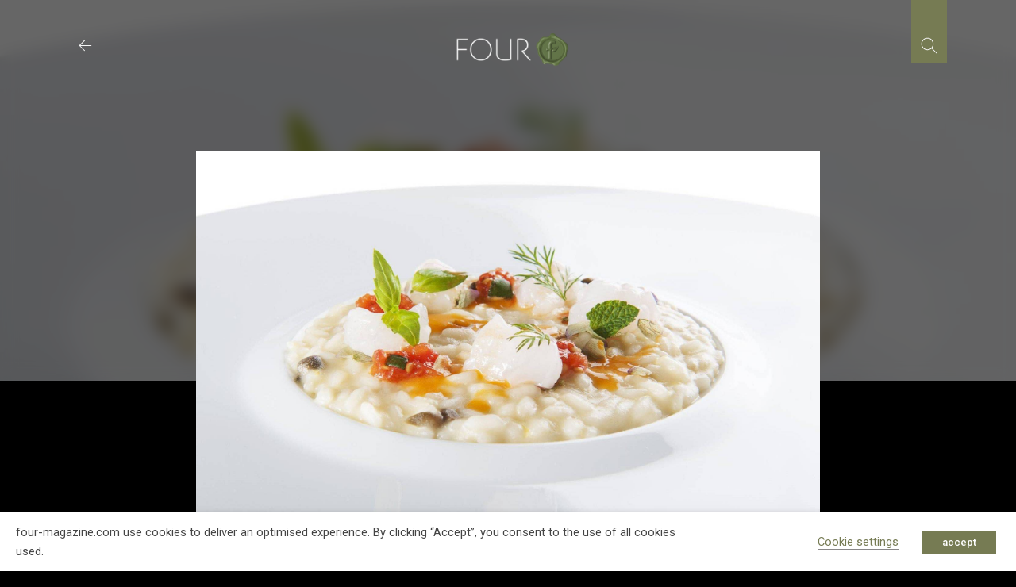

--- FILE ---
content_type: text/html; charset=utf-8
request_url: https://www.google.com/recaptcha/api2/anchor?ar=1&k=6LcniOYhAAAAAHlrvkvKqBE0NT9vQbQt5gn0jM4G&co=aHR0cHM6Ly93d3cuZm91ci1tYWdhemluZS5jb206NDQz&hl=en&v=PoyoqOPhxBO7pBk68S4YbpHZ&size=invisible&anchor-ms=20000&execute-ms=30000&cb=wz4ep46dgvdu
body_size: 48713
content:
<!DOCTYPE HTML><html dir="ltr" lang="en"><head><meta http-equiv="Content-Type" content="text/html; charset=UTF-8">
<meta http-equiv="X-UA-Compatible" content="IE=edge">
<title>reCAPTCHA</title>
<style type="text/css">
/* cyrillic-ext */
@font-face {
  font-family: 'Roboto';
  font-style: normal;
  font-weight: 400;
  font-stretch: 100%;
  src: url(//fonts.gstatic.com/s/roboto/v48/KFO7CnqEu92Fr1ME7kSn66aGLdTylUAMa3GUBHMdazTgWw.woff2) format('woff2');
  unicode-range: U+0460-052F, U+1C80-1C8A, U+20B4, U+2DE0-2DFF, U+A640-A69F, U+FE2E-FE2F;
}
/* cyrillic */
@font-face {
  font-family: 'Roboto';
  font-style: normal;
  font-weight: 400;
  font-stretch: 100%;
  src: url(//fonts.gstatic.com/s/roboto/v48/KFO7CnqEu92Fr1ME7kSn66aGLdTylUAMa3iUBHMdazTgWw.woff2) format('woff2');
  unicode-range: U+0301, U+0400-045F, U+0490-0491, U+04B0-04B1, U+2116;
}
/* greek-ext */
@font-face {
  font-family: 'Roboto';
  font-style: normal;
  font-weight: 400;
  font-stretch: 100%;
  src: url(//fonts.gstatic.com/s/roboto/v48/KFO7CnqEu92Fr1ME7kSn66aGLdTylUAMa3CUBHMdazTgWw.woff2) format('woff2');
  unicode-range: U+1F00-1FFF;
}
/* greek */
@font-face {
  font-family: 'Roboto';
  font-style: normal;
  font-weight: 400;
  font-stretch: 100%;
  src: url(//fonts.gstatic.com/s/roboto/v48/KFO7CnqEu92Fr1ME7kSn66aGLdTylUAMa3-UBHMdazTgWw.woff2) format('woff2');
  unicode-range: U+0370-0377, U+037A-037F, U+0384-038A, U+038C, U+038E-03A1, U+03A3-03FF;
}
/* math */
@font-face {
  font-family: 'Roboto';
  font-style: normal;
  font-weight: 400;
  font-stretch: 100%;
  src: url(//fonts.gstatic.com/s/roboto/v48/KFO7CnqEu92Fr1ME7kSn66aGLdTylUAMawCUBHMdazTgWw.woff2) format('woff2');
  unicode-range: U+0302-0303, U+0305, U+0307-0308, U+0310, U+0312, U+0315, U+031A, U+0326-0327, U+032C, U+032F-0330, U+0332-0333, U+0338, U+033A, U+0346, U+034D, U+0391-03A1, U+03A3-03A9, U+03B1-03C9, U+03D1, U+03D5-03D6, U+03F0-03F1, U+03F4-03F5, U+2016-2017, U+2034-2038, U+203C, U+2040, U+2043, U+2047, U+2050, U+2057, U+205F, U+2070-2071, U+2074-208E, U+2090-209C, U+20D0-20DC, U+20E1, U+20E5-20EF, U+2100-2112, U+2114-2115, U+2117-2121, U+2123-214F, U+2190, U+2192, U+2194-21AE, U+21B0-21E5, U+21F1-21F2, U+21F4-2211, U+2213-2214, U+2216-22FF, U+2308-230B, U+2310, U+2319, U+231C-2321, U+2336-237A, U+237C, U+2395, U+239B-23B7, U+23D0, U+23DC-23E1, U+2474-2475, U+25AF, U+25B3, U+25B7, U+25BD, U+25C1, U+25CA, U+25CC, U+25FB, U+266D-266F, U+27C0-27FF, U+2900-2AFF, U+2B0E-2B11, U+2B30-2B4C, U+2BFE, U+3030, U+FF5B, U+FF5D, U+1D400-1D7FF, U+1EE00-1EEFF;
}
/* symbols */
@font-face {
  font-family: 'Roboto';
  font-style: normal;
  font-weight: 400;
  font-stretch: 100%;
  src: url(//fonts.gstatic.com/s/roboto/v48/KFO7CnqEu92Fr1ME7kSn66aGLdTylUAMaxKUBHMdazTgWw.woff2) format('woff2');
  unicode-range: U+0001-000C, U+000E-001F, U+007F-009F, U+20DD-20E0, U+20E2-20E4, U+2150-218F, U+2190, U+2192, U+2194-2199, U+21AF, U+21E6-21F0, U+21F3, U+2218-2219, U+2299, U+22C4-22C6, U+2300-243F, U+2440-244A, U+2460-24FF, U+25A0-27BF, U+2800-28FF, U+2921-2922, U+2981, U+29BF, U+29EB, U+2B00-2BFF, U+4DC0-4DFF, U+FFF9-FFFB, U+10140-1018E, U+10190-1019C, U+101A0, U+101D0-101FD, U+102E0-102FB, U+10E60-10E7E, U+1D2C0-1D2D3, U+1D2E0-1D37F, U+1F000-1F0FF, U+1F100-1F1AD, U+1F1E6-1F1FF, U+1F30D-1F30F, U+1F315, U+1F31C, U+1F31E, U+1F320-1F32C, U+1F336, U+1F378, U+1F37D, U+1F382, U+1F393-1F39F, U+1F3A7-1F3A8, U+1F3AC-1F3AF, U+1F3C2, U+1F3C4-1F3C6, U+1F3CA-1F3CE, U+1F3D4-1F3E0, U+1F3ED, U+1F3F1-1F3F3, U+1F3F5-1F3F7, U+1F408, U+1F415, U+1F41F, U+1F426, U+1F43F, U+1F441-1F442, U+1F444, U+1F446-1F449, U+1F44C-1F44E, U+1F453, U+1F46A, U+1F47D, U+1F4A3, U+1F4B0, U+1F4B3, U+1F4B9, U+1F4BB, U+1F4BF, U+1F4C8-1F4CB, U+1F4D6, U+1F4DA, U+1F4DF, U+1F4E3-1F4E6, U+1F4EA-1F4ED, U+1F4F7, U+1F4F9-1F4FB, U+1F4FD-1F4FE, U+1F503, U+1F507-1F50B, U+1F50D, U+1F512-1F513, U+1F53E-1F54A, U+1F54F-1F5FA, U+1F610, U+1F650-1F67F, U+1F687, U+1F68D, U+1F691, U+1F694, U+1F698, U+1F6AD, U+1F6B2, U+1F6B9-1F6BA, U+1F6BC, U+1F6C6-1F6CF, U+1F6D3-1F6D7, U+1F6E0-1F6EA, U+1F6F0-1F6F3, U+1F6F7-1F6FC, U+1F700-1F7FF, U+1F800-1F80B, U+1F810-1F847, U+1F850-1F859, U+1F860-1F887, U+1F890-1F8AD, U+1F8B0-1F8BB, U+1F8C0-1F8C1, U+1F900-1F90B, U+1F93B, U+1F946, U+1F984, U+1F996, U+1F9E9, U+1FA00-1FA6F, U+1FA70-1FA7C, U+1FA80-1FA89, U+1FA8F-1FAC6, U+1FACE-1FADC, U+1FADF-1FAE9, U+1FAF0-1FAF8, U+1FB00-1FBFF;
}
/* vietnamese */
@font-face {
  font-family: 'Roboto';
  font-style: normal;
  font-weight: 400;
  font-stretch: 100%;
  src: url(//fonts.gstatic.com/s/roboto/v48/KFO7CnqEu92Fr1ME7kSn66aGLdTylUAMa3OUBHMdazTgWw.woff2) format('woff2');
  unicode-range: U+0102-0103, U+0110-0111, U+0128-0129, U+0168-0169, U+01A0-01A1, U+01AF-01B0, U+0300-0301, U+0303-0304, U+0308-0309, U+0323, U+0329, U+1EA0-1EF9, U+20AB;
}
/* latin-ext */
@font-face {
  font-family: 'Roboto';
  font-style: normal;
  font-weight: 400;
  font-stretch: 100%;
  src: url(//fonts.gstatic.com/s/roboto/v48/KFO7CnqEu92Fr1ME7kSn66aGLdTylUAMa3KUBHMdazTgWw.woff2) format('woff2');
  unicode-range: U+0100-02BA, U+02BD-02C5, U+02C7-02CC, U+02CE-02D7, U+02DD-02FF, U+0304, U+0308, U+0329, U+1D00-1DBF, U+1E00-1E9F, U+1EF2-1EFF, U+2020, U+20A0-20AB, U+20AD-20C0, U+2113, U+2C60-2C7F, U+A720-A7FF;
}
/* latin */
@font-face {
  font-family: 'Roboto';
  font-style: normal;
  font-weight: 400;
  font-stretch: 100%;
  src: url(//fonts.gstatic.com/s/roboto/v48/KFO7CnqEu92Fr1ME7kSn66aGLdTylUAMa3yUBHMdazQ.woff2) format('woff2');
  unicode-range: U+0000-00FF, U+0131, U+0152-0153, U+02BB-02BC, U+02C6, U+02DA, U+02DC, U+0304, U+0308, U+0329, U+2000-206F, U+20AC, U+2122, U+2191, U+2193, U+2212, U+2215, U+FEFF, U+FFFD;
}
/* cyrillic-ext */
@font-face {
  font-family: 'Roboto';
  font-style: normal;
  font-weight: 500;
  font-stretch: 100%;
  src: url(//fonts.gstatic.com/s/roboto/v48/KFO7CnqEu92Fr1ME7kSn66aGLdTylUAMa3GUBHMdazTgWw.woff2) format('woff2');
  unicode-range: U+0460-052F, U+1C80-1C8A, U+20B4, U+2DE0-2DFF, U+A640-A69F, U+FE2E-FE2F;
}
/* cyrillic */
@font-face {
  font-family: 'Roboto';
  font-style: normal;
  font-weight: 500;
  font-stretch: 100%;
  src: url(//fonts.gstatic.com/s/roboto/v48/KFO7CnqEu92Fr1ME7kSn66aGLdTylUAMa3iUBHMdazTgWw.woff2) format('woff2');
  unicode-range: U+0301, U+0400-045F, U+0490-0491, U+04B0-04B1, U+2116;
}
/* greek-ext */
@font-face {
  font-family: 'Roboto';
  font-style: normal;
  font-weight: 500;
  font-stretch: 100%;
  src: url(//fonts.gstatic.com/s/roboto/v48/KFO7CnqEu92Fr1ME7kSn66aGLdTylUAMa3CUBHMdazTgWw.woff2) format('woff2');
  unicode-range: U+1F00-1FFF;
}
/* greek */
@font-face {
  font-family: 'Roboto';
  font-style: normal;
  font-weight: 500;
  font-stretch: 100%;
  src: url(//fonts.gstatic.com/s/roboto/v48/KFO7CnqEu92Fr1ME7kSn66aGLdTylUAMa3-UBHMdazTgWw.woff2) format('woff2');
  unicode-range: U+0370-0377, U+037A-037F, U+0384-038A, U+038C, U+038E-03A1, U+03A3-03FF;
}
/* math */
@font-face {
  font-family: 'Roboto';
  font-style: normal;
  font-weight: 500;
  font-stretch: 100%;
  src: url(//fonts.gstatic.com/s/roboto/v48/KFO7CnqEu92Fr1ME7kSn66aGLdTylUAMawCUBHMdazTgWw.woff2) format('woff2');
  unicode-range: U+0302-0303, U+0305, U+0307-0308, U+0310, U+0312, U+0315, U+031A, U+0326-0327, U+032C, U+032F-0330, U+0332-0333, U+0338, U+033A, U+0346, U+034D, U+0391-03A1, U+03A3-03A9, U+03B1-03C9, U+03D1, U+03D5-03D6, U+03F0-03F1, U+03F4-03F5, U+2016-2017, U+2034-2038, U+203C, U+2040, U+2043, U+2047, U+2050, U+2057, U+205F, U+2070-2071, U+2074-208E, U+2090-209C, U+20D0-20DC, U+20E1, U+20E5-20EF, U+2100-2112, U+2114-2115, U+2117-2121, U+2123-214F, U+2190, U+2192, U+2194-21AE, U+21B0-21E5, U+21F1-21F2, U+21F4-2211, U+2213-2214, U+2216-22FF, U+2308-230B, U+2310, U+2319, U+231C-2321, U+2336-237A, U+237C, U+2395, U+239B-23B7, U+23D0, U+23DC-23E1, U+2474-2475, U+25AF, U+25B3, U+25B7, U+25BD, U+25C1, U+25CA, U+25CC, U+25FB, U+266D-266F, U+27C0-27FF, U+2900-2AFF, U+2B0E-2B11, U+2B30-2B4C, U+2BFE, U+3030, U+FF5B, U+FF5D, U+1D400-1D7FF, U+1EE00-1EEFF;
}
/* symbols */
@font-face {
  font-family: 'Roboto';
  font-style: normal;
  font-weight: 500;
  font-stretch: 100%;
  src: url(//fonts.gstatic.com/s/roboto/v48/KFO7CnqEu92Fr1ME7kSn66aGLdTylUAMaxKUBHMdazTgWw.woff2) format('woff2');
  unicode-range: U+0001-000C, U+000E-001F, U+007F-009F, U+20DD-20E0, U+20E2-20E4, U+2150-218F, U+2190, U+2192, U+2194-2199, U+21AF, U+21E6-21F0, U+21F3, U+2218-2219, U+2299, U+22C4-22C6, U+2300-243F, U+2440-244A, U+2460-24FF, U+25A0-27BF, U+2800-28FF, U+2921-2922, U+2981, U+29BF, U+29EB, U+2B00-2BFF, U+4DC0-4DFF, U+FFF9-FFFB, U+10140-1018E, U+10190-1019C, U+101A0, U+101D0-101FD, U+102E0-102FB, U+10E60-10E7E, U+1D2C0-1D2D3, U+1D2E0-1D37F, U+1F000-1F0FF, U+1F100-1F1AD, U+1F1E6-1F1FF, U+1F30D-1F30F, U+1F315, U+1F31C, U+1F31E, U+1F320-1F32C, U+1F336, U+1F378, U+1F37D, U+1F382, U+1F393-1F39F, U+1F3A7-1F3A8, U+1F3AC-1F3AF, U+1F3C2, U+1F3C4-1F3C6, U+1F3CA-1F3CE, U+1F3D4-1F3E0, U+1F3ED, U+1F3F1-1F3F3, U+1F3F5-1F3F7, U+1F408, U+1F415, U+1F41F, U+1F426, U+1F43F, U+1F441-1F442, U+1F444, U+1F446-1F449, U+1F44C-1F44E, U+1F453, U+1F46A, U+1F47D, U+1F4A3, U+1F4B0, U+1F4B3, U+1F4B9, U+1F4BB, U+1F4BF, U+1F4C8-1F4CB, U+1F4D6, U+1F4DA, U+1F4DF, U+1F4E3-1F4E6, U+1F4EA-1F4ED, U+1F4F7, U+1F4F9-1F4FB, U+1F4FD-1F4FE, U+1F503, U+1F507-1F50B, U+1F50D, U+1F512-1F513, U+1F53E-1F54A, U+1F54F-1F5FA, U+1F610, U+1F650-1F67F, U+1F687, U+1F68D, U+1F691, U+1F694, U+1F698, U+1F6AD, U+1F6B2, U+1F6B9-1F6BA, U+1F6BC, U+1F6C6-1F6CF, U+1F6D3-1F6D7, U+1F6E0-1F6EA, U+1F6F0-1F6F3, U+1F6F7-1F6FC, U+1F700-1F7FF, U+1F800-1F80B, U+1F810-1F847, U+1F850-1F859, U+1F860-1F887, U+1F890-1F8AD, U+1F8B0-1F8BB, U+1F8C0-1F8C1, U+1F900-1F90B, U+1F93B, U+1F946, U+1F984, U+1F996, U+1F9E9, U+1FA00-1FA6F, U+1FA70-1FA7C, U+1FA80-1FA89, U+1FA8F-1FAC6, U+1FACE-1FADC, U+1FADF-1FAE9, U+1FAF0-1FAF8, U+1FB00-1FBFF;
}
/* vietnamese */
@font-face {
  font-family: 'Roboto';
  font-style: normal;
  font-weight: 500;
  font-stretch: 100%;
  src: url(//fonts.gstatic.com/s/roboto/v48/KFO7CnqEu92Fr1ME7kSn66aGLdTylUAMa3OUBHMdazTgWw.woff2) format('woff2');
  unicode-range: U+0102-0103, U+0110-0111, U+0128-0129, U+0168-0169, U+01A0-01A1, U+01AF-01B0, U+0300-0301, U+0303-0304, U+0308-0309, U+0323, U+0329, U+1EA0-1EF9, U+20AB;
}
/* latin-ext */
@font-face {
  font-family: 'Roboto';
  font-style: normal;
  font-weight: 500;
  font-stretch: 100%;
  src: url(//fonts.gstatic.com/s/roboto/v48/KFO7CnqEu92Fr1ME7kSn66aGLdTylUAMa3KUBHMdazTgWw.woff2) format('woff2');
  unicode-range: U+0100-02BA, U+02BD-02C5, U+02C7-02CC, U+02CE-02D7, U+02DD-02FF, U+0304, U+0308, U+0329, U+1D00-1DBF, U+1E00-1E9F, U+1EF2-1EFF, U+2020, U+20A0-20AB, U+20AD-20C0, U+2113, U+2C60-2C7F, U+A720-A7FF;
}
/* latin */
@font-face {
  font-family: 'Roboto';
  font-style: normal;
  font-weight: 500;
  font-stretch: 100%;
  src: url(//fonts.gstatic.com/s/roboto/v48/KFO7CnqEu92Fr1ME7kSn66aGLdTylUAMa3yUBHMdazQ.woff2) format('woff2');
  unicode-range: U+0000-00FF, U+0131, U+0152-0153, U+02BB-02BC, U+02C6, U+02DA, U+02DC, U+0304, U+0308, U+0329, U+2000-206F, U+20AC, U+2122, U+2191, U+2193, U+2212, U+2215, U+FEFF, U+FFFD;
}
/* cyrillic-ext */
@font-face {
  font-family: 'Roboto';
  font-style: normal;
  font-weight: 900;
  font-stretch: 100%;
  src: url(//fonts.gstatic.com/s/roboto/v48/KFO7CnqEu92Fr1ME7kSn66aGLdTylUAMa3GUBHMdazTgWw.woff2) format('woff2');
  unicode-range: U+0460-052F, U+1C80-1C8A, U+20B4, U+2DE0-2DFF, U+A640-A69F, U+FE2E-FE2F;
}
/* cyrillic */
@font-face {
  font-family: 'Roboto';
  font-style: normal;
  font-weight: 900;
  font-stretch: 100%;
  src: url(//fonts.gstatic.com/s/roboto/v48/KFO7CnqEu92Fr1ME7kSn66aGLdTylUAMa3iUBHMdazTgWw.woff2) format('woff2');
  unicode-range: U+0301, U+0400-045F, U+0490-0491, U+04B0-04B1, U+2116;
}
/* greek-ext */
@font-face {
  font-family: 'Roboto';
  font-style: normal;
  font-weight: 900;
  font-stretch: 100%;
  src: url(//fonts.gstatic.com/s/roboto/v48/KFO7CnqEu92Fr1ME7kSn66aGLdTylUAMa3CUBHMdazTgWw.woff2) format('woff2');
  unicode-range: U+1F00-1FFF;
}
/* greek */
@font-face {
  font-family: 'Roboto';
  font-style: normal;
  font-weight: 900;
  font-stretch: 100%;
  src: url(//fonts.gstatic.com/s/roboto/v48/KFO7CnqEu92Fr1ME7kSn66aGLdTylUAMa3-UBHMdazTgWw.woff2) format('woff2');
  unicode-range: U+0370-0377, U+037A-037F, U+0384-038A, U+038C, U+038E-03A1, U+03A3-03FF;
}
/* math */
@font-face {
  font-family: 'Roboto';
  font-style: normal;
  font-weight: 900;
  font-stretch: 100%;
  src: url(//fonts.gstatic.com/s/roboto/v48/KFO7CnqEu92Fr1ME7kSn66aGLdTylUAMawCUBHMdazTgWw.woff2) format('woff2');
  unicode-range: U+0302-0303, U+0305, U+0307-0308, U+0310, U+0312, U+0315, U+031A, U+0326-0327, U+032C, U+032F-0330, U+0332-0333, U+0338, U+033A, U+0346, U+034D, U+0391-03A1, U+03A3-03A9, U+03B1-03C9, U+03D1, U+03D5-03D6, U+03F0-03F1, U+03F4-03F5, U+2016-2017, U+2034-2038, U+203C, U+2040, U+2043, U+2047, U+2050, U+2057, U+205F, U+2070-2071, U+2074-208E, U+2090-209C, U+20D0-20DC, U+20E1, U+20E5-20EF, U+2100-2112, U+2114-2115, U+2117-2121, U+2123-214F, U+2190, U+2192, U+2194-21AE, U+21B0-21E5, U+21F1-21F2, U+21F4-2211, U+2213-2214, U+2216-22FF, U+2308-230B, U+2310, U+2319, U+231C-2321, U+2336-237A, U+237C, U+2395, U+239B-23B7, U+23D0, U+23DC-23E1, U+2474-2475, U+25AF, U+25B3, U+25B7, U+25BD, U+25C1, U+25CA, U+25CC, U+25FB, U+266D-266F, U+27C0-27FF, U+2900-2AFF, U+2B0E-2B11, U+2B30-2B4C, U+2BFE, U+3030, U+FF5B, U+FF5D, U+1D400-1D7FF, U+1EE00-1EEFF;
}
/* symbols */
@font-face {
  font-family: 'Roboto';
  font-style: normal;
  font-weight: 900;
  font-stretch: 100%;
  src: url(//fonts.gstatic.com/s/roboto/v48/KFO7CnqEu92Fr1ME7kSn66aGLdTylUAMaxKUBHMdazTgWw.woff2) format('woff2');
  unicode-range: U+0001-000C, U+000E-001F, U+007F-009F, U+20DD-20E0, U+20E2-20E4, U+2150-218F, U+2190, U+2192, U+2194-2199, U+21AF, U+21E6-21F0, U+21F3, U+2218-2219, U+2299, U+22C4-22C6, U+2300-243F, U+2440-244A, U+2460-24FF, U+25A0-27BF, U+2800-28FF, U+2921-2922, U+2981, U+29BF, U+29EB, U+2B00-2BFF, U+4DC0-4DFF, U+FFF9-FFFB, U+10140-1018E, U+10190-1019C, U+101A0, U+101D0-101FD, U+102E0-102FB, U+10E60-10E7E, U+1D2C0-1D2D3, U+1D2E0-1D37F, U+1F000-1F0FF, U+1F100-1F1AD, U+1F1E6-1F1FF, U+1F30D-1F30F, U+1F315, U+1F31C, U+1F31E, U+1F320-1F32C, U+1F336, U+1F378, U+1F37D, U+1F382, U+1F393-1F39F, U+1F3A7-1F3A8, U+1F3AC-1F3AF, U+1F3C2, U+1F3C4-1F3C6, U+1F3CA-1F3CE, U+1F3D4-1F3E0, U+1F3ED, U+1F3F1-1F3F3, U+1F3F5-1F3F7, U+1F408, U+1F415, U+1F41F, U+1F426, U+1F43F, U+1F441-1F442, U+1F444, U+1F446-1F449, U+1F44C-1F44E, U+1F453, U+1F46A, U+1F47D, U+1F4A3, U+1F4B0, U+1F4B3, U+1F4B9, U+1F4BB, U+1F4BF, U+1F4C8-1F4CB, U+1F4D6, U+1F4DA, U+1F4DF, U+1F4E3-1F4E6, U+1F4EA-1F4ED, U+1F4F7, U+1F4F9-1F4FB, U+1F4FD-1F4FE, U+1F503, U+1F507-1F50B, U+1F50D, U+1F512-1F513, U+1F53E-1F54A, U+1F54F-1F5FA, U+1F610, U+1F650-1F67F, U+1F687, U+1F68D, U+1F691, U+1F694, U+1F698, U+1F6AD, U+1F6B2, U+1F6B9-1F6BA, U+1F6BC, U+1F6C6-1F6CF, U+1F6D3-1F6D7, U+1F6E0-1F6EA, U+1F6F0-1F6F3, U+1F6F7-1F6FC, U+1F700-1F7FF, U+1F800-1F80B, U+1F810-1F847, U+1F850-1F859, U+1F860-1F887, U+1F890-1F8AD, U+1F8B0-1F8BB, U+1F8C0-1F8C1, U+1F900-1F90B, U+1F93B, U+1F946, U+1F984, U+1F996, U+1F9E9, U+1FA00-1FA6F, U+1FA70-1FA7C, U+1FA80-1FA89, U+1FA8F-1FAC6, U+1FACE-1FADC, U+1FADF-1FAE9, U+1FAF0-1FAF8, U+1FB00-1FBFF;
}
/* vietnamese */
@font-face {
  font-family: 'Roboto';
  font-style: normal;
  font-weight: 900;
  font-stretch: 100%;
  src: url(//fonts.gstatic.com/s/roboto/v48/KFO7CnqEu92Fr1ME7kSn66aGLdTylUAMa3OUBHMdazTgWw.woff2) format('woff2');
  unicode-range: U+0102-0103, U+0110-0111, U+0128-0129, U+0168-0169, U+01A0-01A1, U+01AF-01B0, U+0300-0301, U+0303-0304, U+0308-0309, U+0323, U+0329, U+1EA0-1EF9, U+20AB;
}
/* latin-ext */
@font-face {
  font-family: 'Roboto';
  font-style: normal;
  font-weight: 900;
  font-stretch: 100%;
  src: url(//fonts.gstatic.com/s/roboto/v48/KFO7CnqEu92Fr1ME7kSn66aGLdTylUAMa3KUBHMdazTgWw.woff2) format('woff2');
  unicode-range: U+0100-02BA, U+02BD-02C5, U+02C7-02CC, U+02CE-02D7, U+02DD-02FF, U+0304, U+0308, U+0329, U+1D00-1DBF, U+1E00-1E9F, U+1EF2-1EFF, U+2020, U+20A0-20AB, U+20AD-20C0, U+2113, U+2C60-2C7F, U+A720-A7FF;
}
/* latin */
@font-face {
  font-family: 'Roboto';
  font-style: normal;
  font-weight: 900;
  font-stretch: 100%;
  src: url(//fonts.gstatic.com/s/roboto/v48/KFO7CnqEu92Fr1ME7kSn66aGLdTylUAMa3yUBHMdazQ.woff2) format('woff2');
  unicode-range: U+0000-00FF, U+0131, U+0152-0153, U+02BB-02BC, U+02C6, U+02DA, U+02DC, U+0304, U+0308, U+0329, U+2000-206F, U+20AC, U+2122, U+2191, U+2193, U+2212, U+2215, U+FEFF, U+FFFD;
}

</style>
<link rel="stylesheet" type="text/css" href="https://www.gstatic.com/recaptcha/releases/PoyoqOPhxBO7pBk68S4YbpHZ/styles__ltr.css">
<script nonce="brHJgsVpUHMujNjC88BsWA" type="text/javascript">window['__recaptcha_api'] = 'https://www.google.com/recaptcha/api2/';</script>
<script type="text/javascript" src="https://www.gstatic.com/recaptcha/releases/PoyoqOPhxBO7pBk68S4YbpHZ/recaptcha__en.js" nonce="brHJgsVpUHMujNjC88BsWA">
      
    </script></head>
<body><div id="rc-anchor-alert" class="rc-anchor-alert"></div>
<input type="hidden" id="recaptcha-token" value="[base64]">
<script type="text/javascript" nonce="brHJgsVpUHMujNjC88BsWA">
      recaptcha.anchor.Main.init("[\x22ainput\x22,[\x22bgdata\x22,\x22\x22,\[base64]/[base64]/[base64]/[base64]/[base64]/[base64]/KGcoTywyNTMsTy5PKSxVRyhPLEMpKTpnKE8sMjUzLEMpLE8pKSxsKSksTykpfSxieT1mdW5jdGlvbihDLE8sdSxsKXtmb3IobD0odT1SKEMpLDApO08+MDtPLS0pbD1sPDw4fFooQyk7ZyhDLHUsbCl9LFVHPWZ1bmN0aW9uKEMsTyl7Qy5pLmxlbmd0aD4xMDQ/[base64]/[base64]/[base64]/[base64]/[base64]/[base64]/[base64]\\u003d\x22,\[base64]\x22,\[base64]/wp/Ckj7DpD7CrMOCeUNswrQNwpZNTcKsegHCosOOw77CpAHCp0p3w7PDjknDtSTCgRV3wqHDr8OowpQsw6kFWcKiKGrCucKqAMOhwp7DkwkQwqbDmsKBARM2RMOhH3YNQMOjdXXDl8K3w4vDrGt2HwoOw7zCkMOZw4RNwqPDnlrCoxJ/w7zCgjNQwrgrZiUlSX/Ck8K/w5vChcKuw7I5JjHCpwZQwolhMcKLc8K1wpjCgBQFTDrCi27Djl0Jw6k/w5nDqCtfWHtRD8KKw4pMw7RowrIYw4XDvSDCrTHCvMKKwq/DjCg/ZsKjwoHDjxkQRsO7w47DncKHw6vDokXCq1NUb8OfFcKnHcKLw4fDn8KNDxl4wobCnMO/[base64]/DpGrCpMOdN8Krw6IvBMKpZcKEwpN4FcOgw4dbw77DnsK3w7DCvyHCi0RuT8O5w780BjrCjMKZNMKKQMOMXwsNIXPCtcOmWTEtfMOaeMO0w5p+AkbDtnUiCiR8wolNw7wze8K5YcOGw7vDvD/CiGN3QHrDmxbDvMK2J8KjfxIWw6A5cQbCpVBuwqIgw7nDp8KND1LCvXLDh8KbRsKpVsO2w6w4Y8OIKcKfTVPDqiJhMcOCwqDCuTIYw7bDvcOKeMK8UMKcEVddw4l8w55Jw5cLBRJcUGbChgfCrcOCDSsxw7zCn8O0woXCsit+wpUfwpjDqD/Dvx5TwqvCisO5BsOfKsKlw6JiIsK2wpMzwqLCn8KoSjExV8OfAsKewpDDqlI2w6kDwoLCqzDDjHRTeMKCw5IawrEKL1bDhsOQUhXDmCR5aMKvOVLDgSXCllXDly98ZMK8FMKAw53Dg8KQw7/DjcKVQMKgw4HCt37DglHCjRI/wopRw7hVwqJoD8Khw6fDq8OlH8KdwrTCggvDoMKRfMOWwoDCh8OCwoHCssKsw5JiwqY0w7NSbBHCsQ/Dt18NdMKldcKgccKXw6rDlUBUw4ZhViLCkTYqw6ElIxfDrcKWwobDgsKwwrTCmQZGwrrCnsKQMMO4w6dow5wvG8KWw75KEMO2wq/DplzCvcK6w7fDgjYkb8KhwqxmBxrDpsKYN0TDq8O9J2ZvdiDDlXjCmnFHw5cvTMKBf8Ovw5rCj8KUXWvDnsOtwqXDvsKQw6Fow7F3ZMK/woXCmsKMw7DDq3PDo8OHHDRDeUXCjcOIwpQaKwJNwp/DtE1dRsKtwrAMHMKATmLCsR3CokrDpWc4JyvDo8ODwp5XDcOXDDbCmMKREVVywqnDp8KawonDr33DmVZww4VsV8OgJsOQbyQIw4XCh13DhcO9BlnDpnFvworDucKswqADI8KmWX/CjMK4bW/CrXNQWsK9FcKVwqrCgsKGb8KAM8OTNHtywrfCm8KUwoXDksKHICLDq8O/[base64]/LCBZw6hGBsODw61Rw4Y7wrPDncKkwr3DiBHClsKAVcKEFFVeb19Va8KSZcK8w6sEw4jDscKlw6PDp8Kow4jDhn1xcEgkEicbJCl+wofChMK5AcKecGHCh3TClsOawrHDvR7Dp8KawqdMIxXDrg5pwqJ+LMOUw7Quwo1LC0rDjsO/BMOZwrBtSBEnw6TCg8OlOSLCsMOUw7HDp1bDjsKHKlQ/wohiw4Y2bcOMwoF7RHPCkjBGw5s5VMOSdXzClS3CihzCq2BoKcKcFMKxXcOFKsO+a8O3w7AhDF1NFjjCjsObYBnDnsKQw7XDrzvCu8OIw5lcfwXDgU7CtX1vwqccVsKyU8O6w65seVw/[base64]/[base64]/DicKvwqxtZUjCnEhHKV7DjMOhfsK8IjVfw6YidsOMTsOlwqnCvsO3IA3Dr8K9wqfDkDZtwp3CjsOCHsOsAMOCAhjCjsOsccO/KRMfw4s2wrPCicOVL8OHJMOlwrzCoCnCq2wZw7TDsivDqRtIwr/Cii02w5h6X08dw5VFw4NsBGfDvS7Cp8KFw47CgmfCqMKKLMOqJm5NDcKFE8O1wpTDiETCocO8O8KuMxrCu8KdwqbDtMOzLgLCjMK0eMKvw6BKwqzDisKewoLDusOZES3DmX/DjsKxwqkTw5vCu8KFZW9WHmgVwq/Cq08dIRTCqgY0wonDk8Ojw5cRE8KOw4dAw5AAwoFGYXPCiMKxwpQpK8KDwpFxcsOHwrE8w4nCoAxOA8Kowp/[base64]/w7s+JsOqwoZ0bzXCuMK6bE4Uw6HDqcKjw7nClsO0wozDmkvDmDrCknrDi0HClcK8em7CjHtvNcKxw7spw6/Dk33CiMOwIGbCplrCuMOrB8O4OsKhw57DiFp6wrgawrMhVcO3wrYIw63Dpy/[base64]/Dul/Dk0fCmAdWw4wAV1dQJyzDtQwuBMO2wp9Dw7jCoMOdwrPCkU0YLsOTf8OhV3NMIMOFw7scwqzCghlWwrsTwoxCwpjChUANJBRULMKNwpjDhi/CusKbwqDCoyzCqV3CnkUSwqnDqiQGw6HDhidaX8OZAGYWGsKNQsKmPCrDkcK9MMOEwoXDp8KDOwttwqVWbQ9Vw4JZw7jCp8OCw4XCiAjDh8Kvw410ScOaCW/[base64]/Dk8KpwpIvw5jDj8OKwpLDq8KsLFjDl0vDhybCmsKGw5x+NcKpesKYw7A5ZxzCnW/CpH0tw6BQGCTDhMKJw4bDrDMBLQt4woBYwotTwoFDGjvDo0bDo3lIwqZnw4Qmw6F4w4rDhGzDncKEwpHDlsKHUxIYw7/DklfDtcKlw7nCmz3CphswVjtswqrDqkzDgRRpBMOKUcOJw48lMsOJw6jCsMKWBsOfMnpILhwgcsKGc8K1woh+OW3Cj8O3w6cGUCYIw6ovUl/CsGbCimhgwpXChcODFgHDlhM/e8KyYcO3wo3DvDMVw7luw5LCixZGD8OhwozCgsOwwqDDo8K+wrdaPcKpwo4AwqvDlhxdWEQHVMKMwozDssOHwoTCgcKQEHAdTglFE8KGwqlgw4BvwozCpMO+w7PCrXBWw51SwpnDkcOcw6rCj8KGehACwooYP0o5wpfDkyJ/w5l8w5nDmsKUwqIWFU8aUMOGw5R9wqY2SA5UfsOSw6sWegk1ZBjCmEHDjR1aw5vCil/Do8OCH2ZMRMKbwqHDhQ3CkCgJWBLDrMOWwrMVw6BNZMKowobDtMOYwqLCuMKbwq7CjMO+E8KAwrnDhjjCqsKBw6A6ZsKUNg53wqPCj8Oow5bChB/Dm3xQw7rDvA8aw6dkw6fCnsOgFSvCtcOtw6d5wrPCrkABejTCmnLDksKvw6nCi8KTEcKow5RxB8Oew4rCrMO2fDnDo3/Cl2Z4wrvDkxbCusKLCBFhOgXCpcOGXcO4UgzCmwbCisOEwrEnwqfCpS7DkkhzwrLCvX/CgWvDhsOzfcOMwpXDhGNLP2vDuzQXXMO2ccOvXlc3IULDvFQuX3zCjSUOw6FxwpHCh8OSasK3wrTDncObwprCkFNcAcKuTkXCqSAFwoXCnMKoQSAOSMK3w6ENw48mEwzDj8K8X8Ona0/Co2rDksKww7VtblMJXlVsw7N6wq5Sw4LDsMKFwpLDiR3DtTB7csKsw74ZKR7Ch8OIwoZ6KS5ewqUAasK4XQnCryYfw5HDrhXCgmciSWkmMAfDhy8GwrjDrcOuCStbOsK2wqhgdMK9w6bDvVMjGEUGSsORRsKzwovDpcOrw5ITwrHDoBPDo8KZwrt/[base64]/CuX7DrMO8KsKgLCvDpMK9ODTCusKCecOhZ2PDtHrCoALCszFiSMOkwq1iw7jDhcKswprDnQjDthNQSxpuOHZSbMKsGBYhw4HDqsKTHi8HW8O1LTx2wqzDlcODwp1Bw4nDrnDDmDLCh8KvMmfDjVgJMGxPBUg3w5Mkwo/CrmDChcOGwqnCuH0kwozCj2kBw5LCggs4fRvCqlrCosKTwr8Kwp3CtsOnw7fCvcOIw5NXHDE1LsOVPWkyw4rDgMOXNcOMBMOdG8Kxw4/CiCkjAcK+csO3wo5Dw4XDmgDCsw/DuMK5w7jCimtuMcKmOX9dHSjCosOdwpsow5nCl8KjPU7CqAgAZsOzw5RZw6odwoNIwqrDtcK4QVTDlMKmwpvClm/Ch8KjF8Okwr8zw6PCuV/Dq8OINsKAGVNfHcOBwpHDlHcTZMKafcOjwp9Wf8OKJQ0gGMOKBcOBw6fDkBdoKmMsw7PDgMKhTV7CscKsw5fCrADCm1jDsQvCqh4bwpvDscK+w4nDqyMUBTBJwqhmO8KVwrAAw67CpDDCkFDDukxZCT3CtMK/[base64]/NcOBw5PDssOVdQ/[base64]/w47DisK5L8OZaMKBw5oRw4LCrcKheMKTwpMMwqXDpB44MiVVw4XDhk4FK8Orw74uwr3DgcOaemsBBcKiGnbCuh/[base64]/wrfDpFPDgMKvMRwmwrbDh24PPcOjw4gCwqI0CMKdOBxOehJ+woZgwoHCkRULw5LCkcKYD2PDtcKZw5rDvcKDwovCv8KuwpBVwqdRw6XDiH9Zw7vDr0xAw6TDh8Kxw7dQw5fCjg0owpXClWfCgsK3wqkOw5QkA8O0Rw9+wpjDiz/Ci1nDiF3Dk37CpsKbLn9UwocJw4LDgznCq8Opw4kuw4N2BsODwpTDicKUwofCpThuwqfCssO6DiY1wpvDtARfblZTwoTCkggzP2vDkwjCsGrCpcOAwpbDk0/DgVrDlsKGCnJPw7/DkcKBwozCmMO/EcKbw6sVaD7CnRkMwpnDiXcEScKPYcKQeiLCvcO3CMOtcsK+wpFhwojCv0bCicKOVsK/U8K/woYkMsOIw7Fbw5zDr8OoaXEAUMK5w4tNcMK6ekDCo8Ozwrh/SMO1w77DkzLChgImwrsUwqVbdsKIVMKkABTCi1JgKsK5wp/DvMOCw7bDgMKMwoTDmCPCpzvCsMKawrPDgsKJw7XCoHXDncK1TsOcY0TDqsKpwo/DvsOLwqzDnMOyw69UZsKawrlqVRsrwqokwrEDDsKEwoTDt0HDiMOhw4jCiMKKLl5Jwq0wwp/CtcOpwo0ZDcKYM1LDr8OfwpLCrsOYw4jCqwXDgBrCmMOxw47DpsOtwrwFwrduGcONwpUhwqhTAcO3wqULUsK2w51cO8KGw7BIw55Gw7fCnDzDmBzCkEHCl8ODasKcwo9UwpfDv8OYVsOMCBApEsKpcztbU8OEE8K+SMO8M8O/woHDj0vDnMOMw7TClTHCogsFdjHCoikMw5FEw5s3wo/CrR3Dsw/DnMK6EsOMwoBJwqLCtMKVw4zDpUJuKsKqGcKHw4jCp8ObYz81F3nCkVg2wr/[base64]/CnMOjwr5aXWbDqcO3WQ5qLF4+wqzDnGswwobDssKDCcOjM1Ytw4VGGsKxw6zDjsOrwrXCh8OsRUBLBS1FPFgbwrjDhnxBf8OLw4QCwoV6IcKOEsK3YMKIw7/CrMO+KMOywp/CgMKgw7kJw4Izw7AVTMKpeSQwwpPDpsOzwobCrMOuwr7DuVPCg3/DlcOLwrtkwo/Cn8KEEsKAwq1RaMO3w7LClyY+G8KCwqQrw5gawoXDk8O7wqd8O8KhT8K0wq/DrTnCiEfDrnRiZx4+P1DCncKKWsOWWmZSGlLDkjFZITlbw4ETeVrDoCZNJizCgDxtwoxIwoRWF8OjTcO3wovDiMOZScOmw60XUAZFacKNwpvDv8O2wqplw60+w4/[base64]/w6TCmMOBw5ojwrDCssOJwohaw5TCisOEBUN6VgxMdcKuw7XDrjo1w7sULWXDrMOuQcOAE8O5fwRnwoLDtAZfwq3CrB7DrcOqw5ASbMO7woFEZMK7dsKew48Tw6XDocKKQw/Cm8KBw7XDnMOlwrfCu8KhfhAdw5gAVGrDvMKUwonCvsOxw67CvcO0wq/[base64]/DmHtQTMKOwrzClMOywp9sw4NYwoXDrMKdwp/ClcOLbcKow6rCjcOxwp4zNS3Di8KQwq7Cp8KDezvDscORw4TCg8KsMwbCvhQMwrEMJMKYw6DCgjkew45+aMKmXic/Tls+wpPChEMoFsOKZsKHPU8/SUZmNMODw6XDnMKxbcOUfS1zMULCoj0zTzLCqcOAwoDCp0jCq2zDtMOLwqHCoCbDg0DCu8ONEcOoG8KIwprCt8OIFMK8RsKDw7TCsy3CuUfCv0Ucw5TCiMOiBVNBwqbDgg4uw7kGw6gxwq9UFiw6woMEwp5hTy8QRGTDgm/DoMO6djlJwogEQVTDon4+B8KVMsOAw4/CjD3ClsKJwqrCv8OdfcObRDvCuR9hw7bCn2LDuMOAw6M6wovDvMOjHQ/DsVAaw5HDtWRIbhDDhMOIwqwuw6bDtjVuIsKxw6RJwq/DsMKhwrjDrnMwwpTCiMK+wrgowrFyPsK5w6jCtcKkLcOwSsKzwrjDvsKzw4hGw4bCucKfw5Q2VcKAYMOZAcOew6vCj2zCtMO9DwLDvX/CtX4Rwq/DlsKEUsOkw48XwoYwMHIkwpBfIcOFw4ofGWQtwpECwpLDoWPCrcK6OmxFw5nCg2V0HcKzwqfCr8Olw6fCsSHDjMOCHyZYwp/Dq0JFIcOqw51IwqTCrcOSw5w/w7krwrLDskEJZmjCjMOwI1VBwqfCq8OtOhZvw63DrkbCtF0LPg7CmUoQAQjCi1fCjhpqPG7DjcK/w67Co0nDu0UPWMO+w4UeVsOcwpEswoDChsOkb1IBwobCslDCshfDi3HCmRYrSsOINcOFwqgHw4HDgwgqw7DCr8KLw6vCrgDCiDdkYj/[base64]/CoMOGakrCgnTDr8OmwpDDn2LDmMOww6oIDXh6wopzw6swwrbCt8KnRMKnBMKXGgPClMKDEcOrSRQRwqnDtsKQw7jDkMKjw5/CnsO1w5xpwoHDt8O2UcOpB8Kuw5dCw7Eswo4+UVrDucORN8Olw5cVwr9Bwp4/dChDw5ZMw7Z7DsOzNVtawq7DmMO/w6jCoMKCYxnDqAbDqiPDvnjCvcKFM8OVMwrDnsKaBcKawq93HCbCnkfDqhzCjSJZwrPCuDcQwp3CkcKswpdJwqpfJnLDvsK0wqR/B1AxLMKWwr3Dl8OdP8OHRsOuw4I2KsKMwpDCssKQUQMsw4DDsxNRfztGw4nCp8OYDMOvfzTCsHVlw59VHmrDuMOnw5VSXjJtCcOwwpg9JcKJMMKkwrxuw4BhaWTColQHw5/CicKvHzkEw6M5wq9uEMK+w7nCsUHDiMOaJ8O+wq/CgCJZEDHDtsOuwonCh27DtGcnw7JMO2rCi8Kfwq47XcOeAMKjHHdIw4zDhHQSw6VAUFzDv8OlCkNkwrV7w4bCmMKdw645wqzDvMOia8O/w4AmNFtrOTQJdcKGBcK0wrcOwrNZwqpgXcKsaShWURkHw5rDs2rDscOhEDw6f08uw7DCqGt6YWZvInHDl0nCuwAvdHoDwqjDngzClTNdY04hfmUBF8KYw643ZC3CscKpwq42wrAbW8OAW8O3FQZrBcOnwoNEwqJQw57CgcO+QcOQSHPDmcOodcK4wr/CqAphw7XDtwjCgRjCvcOyw4/Dq8OVwqcXwrIyFyk4wo0tXCN9wrfDksO/[base64]/Cu0nDlE0vwrjCpA3Cv3rDqhk6w4/[base64]/[base64]/IcO6w5MCMB/Cl30pan/DssOJQ8O5wpg7wrNVKXlQwo7DoMOBDMKpw5lCwqHCj8OnYcO8Bn8JwrwiM8KQwqbCrE3CnMK5YsOYYXnDtnxsBMKSwp0mw5fDn8OYKGVDMVptwpFQwo8BVcKYw7obwoHDqkBCwofCkVc6wo/[base64]/EWg5KD8rT8K8wrjCjAHDusKxwozCpARBO2kfQhhxw5kzw5jDpVFKwovDqhbClFrCucOiCsO8DcK9wqFaPyHDhsKwC2/[base64]/CtsKGw6/DhVYjwpZYw5wEwpUzSMKUSMOJBgLDicK1w4hzCSRvOsODMhwyQcKPwqZ4asO1LMOQecKnRC7DgXt0AMKWw6tiwp3Dv8KcwpDDscKuZyAswpZnPsOSwrrDqcONAsKhBcOZw4ZpwppQw5jDnwbCucOtFT0efl/[base64]/CrsK/w6nCpsOUe8O7wpkmw6nDmMKZMmXCn8O1ccKjcChPW8OZJXfCoT4/w67DuTLDkyHCrzPCgmLCrEMbwqPCsgzDi8KkPTUfdcK3woAdwqUGw5HDpUIew7JiLcO/AQzCtMK2G8ODRETDrQ/[base64]/[base64]/ClcKgBw7CmMKvw7LCscK2wqYoNsKVwqs0HlvChy7CpFTCnMOLZMKcAcOdWWQEwr3DiCFYwqHCiyx9dsOHw4YyK3QIwqrDksO4LcKKNTcoYWjDlsKYwoh+woTDrE7CiBzCuiDDtyZSwrrDs8Odw5sHDcOPw7/CpcK0w6lvXcKdwq3Ch8KHQMKIS8K+w79bNBZIwpvDpX/DksOUccO0w6wuwrJ7MMO5TMOAwoR5w6APVgXDmC0tw4PCnFtWwqYWeHzCnMKfw5/DowPDsjp0ecOIeArCn8OqwpbChsO5wprCj30cNsKVwp8PWhPClcOSwroeLEY/w5/DjMKIHMOAwphpRArDqsKZwo09wrd9dMKIwoDCvMO0woPCtsOHPybCpCVkIg7DjhBMEhcgfsOJw442YsK3acK4RsOIw4ksEcKBwoYWBsKeVsKrXwU5wpLChcOoZcOZfmIHasOCOsKpworCoWQPUFIxw4lgw5fCp8KAw6UfCsO8R8ORw4Ynw77Cs8KPwqpUVMKKI8OJHy/CqcK7wq0yw4hRDGBjUMK3wooqw7wIw4Q+TcK0w4ouwpV/bMO8KcOFw4kmwpLCkGzCpcKTw5vDisOWMhtiRMO7cW7DrsKzwphpw73CrMOFCsK3wqLCkcOSwqsFH8KWw5QEYyXCkxkGYcKbw6vDrcOqw7MVYXnCpg/Dl8OFQXzDqBxWeMKhDGfDn8Oac8OAPcOrwq8EHcOvw4LCqsO2wrHDqyRjKQ3CviNMwq11woEBHcKKwpfCpcO1w5Q2w4/DpnsLw5jDnsK+wo7CrDMQwqRaw4RLX8K9w5jCnH7CiFrCtcOOZ8KUw6rDgcKKJMOdwqPCq8OUwp5hw79ucm7DvMKHDAxwwovCm8OZw5/Ct8OwwqFWw7LDvcOywrRSw5XCscOuwqXDosOAcBNadCvDi8KkJMKSeCjDqi4dDXPCsS1pw5vCjw/CjsOpwpw/wpVFeEVWTMKlw5ZzGnlSwozCiAsmw5zDrcOwcjVfwo8Vw7HDpsO0NsOiw5fDlEFDw6/DjcOlEFHCsMKpwqzCmxQHA3Rsw5BVIMKtUwfClhnDqcKGAMKIAsOEwojDrg/ClcOaW8KSwo/DucKyJcOfwpl9wqnDvwdSWsKXwod1JADCu2/Do8KoworDh8Kmw74twqXDggJgZsKcwqFqwqp7w79xw7TCpMK8dsKhwrPDksKJR0w3SyPDnUBWNsKCwrctU2oXXV3DqVXDnsK6w78EH8K0w5g3QMOOw7bDjMK9W8KGwqpEwr11wqrCg1/CkzfDs8O/JsKaW8OvwpXDtUN2YUkuwrTCgMOAcMO4woAnC8OdVTPCnsK+w6HCr1rChcO1w4bCqcODT8KLSgMMesKhPH5Sw41qwoDCoTwNw5MVwqklUQfCrcKvw75TGsKOwojDoC5facOyw5/DjmTDlzYuw5QFw4gTDsKsQGw1wqTDtMOKCExLw6sGw47DrTVew53CiCcDegvCmxgmSsKPw4fDhEdtJcOYUWp5NsOnb1gXwofCg8OiPCfDoMKFwq3DgiAgwrbDjsOVw7A9w7TDscO/K8OxCX5VwrTDqnzDnQIMw7LCoTN8w4nDjcOBRgk9CMOqewxzVi7DvcO/fMKKwpbDh8O1cmM+woFkXMOQV8OPLcO2BsOmH8OSwqHDuMOVE3jCjUsiw6nCn8KbRMObw6hzw4TDmMOZJRBmSsKSw5TCtMObaRUJUMORwqElwqbDrnzCiMK5w7AGT8KhWMOSJcK5worCjMOzcENww6xvw4xFwqvDl1LCqsKFCMOBwr/DlidZwoJgwoNdwrN3wpTDn3bCsVzCvnNBw4LCoMOmwofDk1bCpcO4w7XDvlrCkBLCjgbDj8OBfkvDgB/DgcOLwp/CgcKfbsKlWMKEL8OcGsKvw5XCh8OVwrvDjkMnJWADTExhdcKZAMOkw7XDt8OXwqlAwrTDkEE3O8OMfS1Ve8Ope2Bzw5UbwoQgNMKoWsO0J8KXaMOeOMKKw5IVVm/[base64]/CocKkwopyZV4NLMKfYMOVwrl6w50dw7IWaMOxwq1Ow5ULwrcZw4TCvsOVH8OHAy8zw6PDtMK8AcOsfAjCtcK5wrrDqsKcwpJ1B8K/[base64]/wq4pLcOffFwSMMK8VMO5wpYyYMKNdgHCgMK+wqrDqcOjGcO2RHXDtMO1w4rCnyvCosKww714w6MCwqvCnsKVw5otKmwrfMKBwo0Hw7/ClRwCw7AoVMOzwqUGwqYnSMOKU8OCw4PDv8KATMK6wq4Jw4/DuMKiOSQaP8KqcCvCkcOpw5huw45Tw4kjwrHDoMO/JcKJw4HCscKzwqBiTz/DrsOew5XClcKURzdKw6bCssKnUwbDv8Ovw5nDosK6w4/CpMOcwp5Pw4XDkcOUfsK3SsO0ISDDsnvCicKjSA/CmMOLwo3Dq8K3T04TLl8Aw7RNw6RLw5UUwqZUEn7Cs2/Dih/Cs2I3cMOeEiBhwokAwrXDqB/CjcOewq99QcKRdQfDlTHClMKyD1TCj0fCjBkUacOtX1hifQ/[base64]/w5oOwrrDsMOANcOdw5DDuHbDpkjDvEvCuRTDg8KPCX/DuhRqGyDClsOzwrjDtsKawrjCgsO/wrrDgxVpZCNpwq3DiQhIZ34fJnkGXsOawobClwAswpPDrihlwrAJTcK0AsKqw7bCosO5dVrDkcKtXgEpwo/[base64]/ChcKRTTrClirDiSzDp8OzwoTDp8OfV8KkacOYw6U5bMO5PcKOwpAIOl3CsFTDg8Odwo7Dt0gEKsKxw5UWUHI+Qj8Nwq/[base64]/DmF0Aw5UiIsO4w7jCgMOsw7Rww6FnwoLDp8OAKsOcwp1SaxrDqsOBC8Owwq4/w6Myw4nDqsOywqcVwpfDqcKFw7how4rDpcKqwqnCisK8wqlkLEPDjcOlBMOnworDtFpxwpzCl1Zmw6g3w5wENMK7w58QwrZew6LCl1RlwrnCgcO5TFTCnAsiGyUuw6B6HsKacTJCw41iw67DgsOjCcK8HcOMOBLCgMOoRSHCtMKVHF8QIsOXw5vDjyXDlEsZO8K/dxrCjcKaWWI0RMOlwpvDp8OcNhI6wr7DnkDDhMKcwpvCi8OZw5k8wqjDpjUlw7RVw5huw4MfWRTCt8KHwoEQwrE9O2oPw7w4DMOVw4fDsQFHfcOrdcKSOsKWw63DlsORKcKlMcKxw6rCoSXCtn3ChCfClcKEwobDtMOnHh/CrVZKKMKawrDDm1MGZlx8TV9mWcKgwqJVJjM/JGs/w4Qew55UwpcpEsKsw5AMDcOJwpZ8wrbDqMOBNXsnPBrCmQdGw4DCs8KJK1UNwqpVKcOCw4TCqFDDsiAPw7QyEMO1OsKrIwjDsw7DvMOdwr7Ds8OBYi8oe0p+w4dHw6obw6fCucOCfGjDvMKdw5cvaGF7w7kdw5/[base64]/Ct8KVwqY6OsKsfk5Ow6ojw5kjCMOPJCEQw740CMKRdsOhdCnCp2RYdMK3KXrDlCxdKsOQNMK2wrV2J8KjcMOWdsKaw7M/[base64]/DoMOHYVdNw6DDncOafQMibTPDscOIw41mDgI4w5UKwo3Di8KMaMOjw605wpbDuWPCl8O0wprDncOkB8OeBcOQwp/Dt8KNYsOmYsKswobCnw7DnEHChXR5K3fDj8O/wr/DvTTCkMOzw5EAw5XCthFcw7TDoVQnRMOiIHrDmR/[base64]/DiMKxdh9pw6zCg8KRw7QyTMOebwYEw5gJfG7DqMOmw7hdGMOGSzpdw5/CnmxuVDx+QsOxwqTDrEduw7g0d8K/A8KmworDn2fDkR7CoMOOCcOgFRXDpMOpwq/CvxQUwpRJwrYHEsKgw4MNZRbCvRYHVDhsQcKFwrrCrRZqTX8swqfCq8KSfcOowoPCp13Di0HCpsOgwpADSxdzw692OsK7bMOUw5DDoAUtUcOvw4BBf8O1wofDmD3DkyPCrWoMXcOww60Ew458wqBRLWrCsMOFC2IRD8OCDyQQw70FEC/DksK3wqklNMOowrQnw5jDj8K6w6Afw4XChQbDm8O7wrslw6/[base64]/dMO6c8OgwrfCscKfZ8K1woTCjsOQIsONw4HDgsKiCRrCkiDDo2rDoSxUTgUiwpLDpQHCusOpw5jDqMOIwpdhMcOTwpBnFy5Uwo93w7x+wpfDhB4ywqPCiBkjNMOVwrDCgMKgQVPCgMO8AcOILMKOK1MASXfDqMKUSMKfwqJ/w7jCkEcswqwow4/Ct8OGUUVqYCgawpHDmCnCmUfCnXvDjMOEHcKRw7HCtQjCi8KYfxLDkylBw4g6YsKCwpjDt8O8J8O5wonCt8K/P1vCgVrCkRTCmivDrhw3woQDRMOlGMKlw5MQdMK4wq/Do8KOw4gJKXzDp8OCFmBsBcO3OMOOeCTCq2nCpcKTw5JDNwTCvFdjw4w0FsOrMm8mwrvDq8OvI8KxwpLCuy51KcO5cVkYWcKxeXrDosKEdmjDtsKEwrNPRsKRw63Dp8OdY2UVSQ/DhxMbZcKFchbCpsOSwpvCqsOdDcKMw6FTYMKJesODTUs6Qj7DqDJtwr4JwoDDp8KGFMOHRsKORkZ3JUXClRsrwpDCi1HDtQ9nW2I1w7BxScKlw4BdQSPCvcOeZcKbHMOOb8KVACQbeVzCoBfDr8O8UsO5TsKrw4vDoE3CqcK/ZSY4EE7CqcKPViQvAFMwOsKuw4fDt1XClBfDmFQQwpY/wp3Dpj3ChCttJsOywrLDmnPDvsOLN2LDgH5mwrvCncOGwoNjw6ZqU8OSw5TDssOxGzxYdD3DjToHwpVCwqphG8KCw4vDn8OWw6Raw6YuQBU2b13CqcKXIgTDn8OPdMKwcA/CoMK/[base64]/CrUDDjsOJw4odfF9+JMKJw6bCjcOEwqpLwqMKw5sqw6lTwr06w7lRGMKyBXMFwovCq8KfwpPCjsK9SicfwqvCg8Opw7FPcQ7CrMOPw6IlXsOiZlhdLMKHFz1rw4VYKMO0AjVrTcKGwr94DcOrXhfCiCgcw4Vgw4LCj8OZw7nDnG7DrMK/FsKHwpHCrcKudg/DusKhwpjCuxvCr1M8w5DDkAcGw5pIPjLCjcKdwrjDkUjCiEnCqsKTwoMew6IXw61GwoIAwoDDki01CsO7Z8Ouw7/[base64]/DinBNw6jCqhhAKsK9VhfDlMOsw5R7wrcRwpN2wrDClMOdw77DlUrDhBNGw61UUsOeQmvDocOBFMOtDlbDswcew6rCmmPCnMKiwrrCmFtnNg/CoMKmw65TbcKvwq96wp7CthLChxJJw64fw6YKwoLDiQRew6Y3G8KOcwFnSAfDt8O/Qw/CqcKiwo1TwoEuw6vCt8KlwqUXTcOrwrwnRynCgsKXw4o7w54lU8Ovw4x6acKiw4LChHvDizHCssO/[base64]/CtMKRwrASw7XCuzMnwrEGUiVWA2/CoV17wovDusKXbsOcJsOhSjLCqsKhw4rDk8KCw7MGwqgaPS7CnAnDjR9Rwo7DkmkEbXfDr389UgEaw77DlcO1w4FHw5LDj8OOC8OHXMKYEMKQH2hVw5nCgwHDhEzDmADDqh3CgsOmKsOkZF0FGGdoPsOww51hw685bsO8worCqzE/DGYAwqLCjTU3VgnCpgYhwqHCrRkkPcOlb8KZwp7CmURpw5xvw5bCkMO6w5/CpR8zw5xOw41cw4XCpRZawokQWBpLwq5tFMOhw57Dh2UIw51tLsO+wrXCpsOuw5DCnlx5E35SKVzCosK+fD/DrT5qZ8OkJsOFwokCw53DlMOuWFpjXsKgQMOKS8Okw4IXwq7DmMOfPsK3H8Otw5RufiBBw7MdwpN2UCgTRHnCksKCMGbDmMKawpXCqTDDlsK+wo/DkjUbTjhyw4HCrsKyOUlFw49/a39+JAbCjQouwrvDscOyBkBkTXE/wr3CkCTCrkHClMKOwo/CowtKw7Uzw68bBcK0w6rDn3xnwqYjBntBw4YpIcOZEhLDoh8yw78Ew5/Ci157ETkewohXCsOwRmN4L8KTB8KoNnAWw6zDu8Kxwpx5Im7CgmfCuEnCsE5lEgvCg2HCjcKyAMKYwqwhZDUKw5AYHC3Ckg9ueHA0KkJyOw5JwqFjw6Q3w58EPcOlDMKqSRjCshZebjHCn8OWw5bDo8O/woonRsOsJRvCt2rDgU9gwptVWsOQQyxtw68rwpzDscKgwr9Ua1YZw541H1PDk8K+BCo4fgtgTkk9fzBxwqdRwonCswAOw44Pw7IrwqMdw7A0w4M6wrgrw5bDshbCtQBVw6jDphlMETAhUnQRwrBPFG0se2jDm8OXw4/[base64]/[base64]/[base64]/Ck0jCpxHDvRIYwrROw6fDnsKqwr/[base64]/[base64]/CjjEBcMOOasKMPEV+w6XDvhrDtsKmasOtZ8K4J8OPa8KTNcOKwp18wrpeDSLDoxQfC0fDjQrDgBMcwr4zDShmYTUIGyHCtcKfSMKOBsKDw77DtDnCjQrDmcOowqDDt0tkw4/Cj8Olw6UcCsKFacO7w7HCnm/[base64]/CvcKvw4sYwpolwr4Nw7vCvQ0RMcK9bWVgBMO6w55QBRYpwrbCqTbCkxphw73DpknDnxbClk1Ew7Erwo7CoG9FNkTClE/Cn8Kow61Pwrl3EMKSw6nDiljDvcO4wqliw7rDgMOPw7/[base64]/PwsJwrfCu8ORPcOBb8O8w6zCpcOKw51kE3QjaMOfWxJrAlktw5XClcKacxt5GSQVAMKjwpQSw7Jiw5pvwqEiw6/Ckl4fI8Oww4kPcsOuwpPDvCw0w6jDh2vDrsKfYVjDtsOMczUSw4Row5Jgw6gVRMKUZ8KnDWfCg8OfS8KeRSQ2WMOLwoxqw5p9OcK/VH4cw4bCs2gCWsKDaHPDvHTDjMK7wq3CjShLTMKhP8KSexHDvcKVbi3CmcKfDDfCg8ODHGHDscKDJ1jCvwnDhFjCihTDllfDmj4zw6XCmsOKY8KEw5czwqJywp7CocKvF1pZNw1awpPDl8Klw7cBwo3Cv0fCkBkyO0XCgMKWWR/DvsKzWEHDsMKdZFXDhSzDmcOJDijClAbDscOiwr5xbcO2HHpPw4JgwpTCrsKgw4pTJQwAw77DocKzGsOFwo3DkcObw6thwqtPMwd0OQHDmMKGTU3DqcOmwqXChEnCsBXCp8KMIsK3w4dYwqfCh3N0IgY0wq/CthXDpcO3w5jCplZRwqwTw5AZZMO8wpbCr8OaDcKZw452w4tXwoMEZXAnFFLCiHjDp2TDkcKnJsO+DwQaw5JSa8OeNVUGw6jDv8KRG1/Cl8OUQGVeS8KYdcOLNVDDjHk9w65UH3XDohUWS0LCmsKUScOzw47Dvn8xwp8sw48Rw7vDgQMewpjDlsOWw6FzwqrCs8Kfw607XsOHwqvDiT4eQMKnPMOjXBARw6N8bDHDncKIX8Kfw6FKZMKMRH/[base64]/[base64]/[base64]/[base64]/CvsO2w6XCp8KaUUfDl8OGEEDCl8KkPmTCpSRTworCs3VgwrTDrWoQDz/DvsOXcF8WbzVcwpHDsUFKLz89wp1/bMOTwrZXTsKPwpgAw698WcOJwqLDpX49wrvDpXLCiMOEbnrDvMKXZ8OVRsKCwobDhcKSK2YJw6/DsQpwK8K/wrASc2HDjBElwpxkFVlhw6bCqXpcwqLDocOBVsKvwqbCig/Do2V/w7PDjyNqQjteQ3fCkmFlK8KWIzXDvMOZw5RNfnIxwrVcwoc8MHnCksO5XHFCN28/[base64]/[base64]/ClQhIwqPCvHQlPWzDol9FZsOAwp5BIsO2bBZzw7nDsMKOw5jDh8Kiw5fCp3DDjcOfwp3DiGzDrMO+w7bCpcKWw69DShjDiMKUw5zDs8OsCioXXkTDgMOYw5gxS8OPdMOVw7ppfsK+wplEwrPCp8O1w7PDu8KewpvCpVPDlwXCj2/DmsOcV8KOM8O3SsOZw43Cg8OKLmfDtURiwqE4wrxGw7bCgMOGwpsqwpvDtF1oLEQLw6Bsw6LDiVjCiAUiw6bCjV5VdmzDunsFwqHCnT7ChsOOf2FHEcOZw6zCq8Khw549MsKZw47CimjCmiXDuwNlw7xnNER/w4c2wqhBw6twNsKWcGLDi8KEZVLDvTLCmlnDm8K6Qnsqwr3CtMKTXWXDpcOfccKbw6FNVsOew6ItZU5+VxcZwr/CocONU8Ktw6nDn8OWfsOGwr1CIMKEFUjCmjzDqC/[base64]/Cig4EORPCgsOrbxV2w61Xw4fCtsK/O8OLwqNaw67CisOnB2QPFsKkBcOqwqfCiVLCgMKow5XCuMK1GMOuwoPDhsKZDTbDp8KYG8OLwq8hIxJDNsOBw4teAcOAwojDvQjDsMKPYiDDj2/[base64]/[base64]/VMKHEyZhbhPDnUBkw4krworCqhQuwpxsw550JE7DqcKVwrPChMO+UcOJSsOkd3PDtFzCthfCuMKCdUbDgMK6GSlawoPDuXXDiMKjwoHDsm/DkSIOw7F7EcOOM04dwrJxNSzCmcKww4RCw5ExXg7Dtl5uwokrwofCtUrDv8K1w6hQKwLDiSvCp8KiLcKgw7puw68KFMKww6PCiFvDti/DmcOWYMOze3XDmwFyIcOTGgUQw5/Cv8Klbx/[base64]/YcKrDjzDkVjDs8K4T1LDrz1nBsK1w4LCrWnDosKQw6tmQBnCmcKxwqbCq38Aw4DDmGbDqMO4w5jCvgzDinTDv8OZw5lvJcKRQ8Kzw648T0zCrw\\u003d\\u003d\x22],null,[\x22conf\x22,null,\x226LcniOYhAAAAAHlrvkvKqBE0NT9vQbQt5gn0jM4G\x22,1,null,null,null,1,[21,125,63,73,95,87,41,43,42,83,102,105,109,121],[1017145,536],0,null,null,null,null,0,null,0,null,700,1,null,0,\[base64]/76lBhnEnQkZnOKMAhnM8xEZ\x22,0,0,null,null,1,null,0,0,null,null,null,0],\x22https://www.four-magazine.com:443\x22,null,[3,1,1],null,null,null,1,3600,[\x22https://www.google.com/intl/en/policies/privacy/\x22,\x22https://www.google.com/intl/en/policies/terms/\x22],\x22CCWgze6ZIHN5J/2FzaFD8l2GT8DCkAfG0HqrJVZUB9A\\u003d\x22,1,0,null,1,1769152373648,0,0,[180],null,[14,196,157,46,21],\x22RC--OgyKdJZ5HGa6A\x22,null,null,null,null,null,\x220dAFcWeA7tNVC9zTyUPKB4ofM-HC2ns2ie9nfCT-Q6Bly9PH4CJbjVXKXSV1q36LBN99cSKTfEdbhiI4q00f1d9Py0ILQsr_H8TA\x22,1769235173798]");
    </script></body></html>

--- FILE ---
content_type: image/svg+xml
request_url: https://www.four-magazine.com/wp-content/uploads/2022/09/icon-search-light-25x25-1.svg
body_size: 124
content:
<svg xmlns="http://www.w3.org/2000/svg" width="25" height="25" viewBox="0 0 25 25" fill="none"><path fill-rule="evenodd" clip-rule="evenodd" d="M3.625 10.4167C3.625 6.66573 6.66573 3.625 10.4167 3.625C14.1676 3.625 17.2083 6.66573 17.2083 10.4167C17.2083 14.1676 14.1676 17.2083 10.4167 17.2083C6.66573 17.2083 3.625 14.1676 3.625 10.4167ZM10.4167 2.625C6.11345 2.625 2.625 6.11345 2.625 10.4167C2.625 14.7199 6.11345 18.2083 10.4167 18.2083C12.3883 18.2083 14.189 17.476 15.5614 16.2685L21.5214 22.2286C21.7167 22.4238 22.0333 22.4238 22.2286 22.2286C22.4238 22.0333 22.4238 21.7167 22.2286 21.5214L16.2685 15.5614C17.476 14.189 18.2083 12.3883 18.2083 10.4167C18.2083 6.11345 14.7199 2.625 10.4167 2.625Z" fill="#F6F6F6"></path></svg>